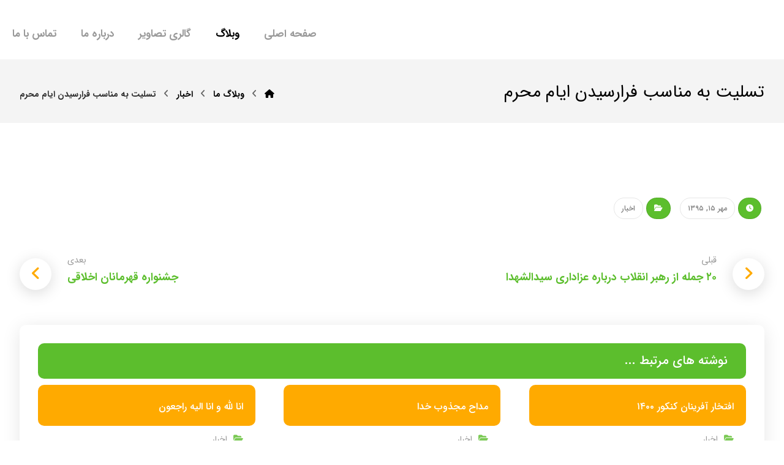

--- FILE ---
content_type: text/html; charset=UTF-8
request_url: https://www.abouzarhs.com/%D8%AA%D8%B3%D9%84%DB%8C%D8%AA-%D8%A8%D9%87-%D9%85%D9%86%D8%A7%D8%B3%D8%A8-%D9%81%D8%B1%D8%A7%D8%B1%D8%B3%DB%8C%D8%AF%D9%86-%D8%A7%DB%8C%D8%A7%D9%85-%D9%85%D8%AD%D8%B1%D9%85/
body_size: 13027
content:
<!DOCTYPE html>
				<html dir="rtl" lang="fa-IR">
				<head>

					<meta http-equiv="Content-Type" content="text/html; charset=UTF-8"/>

					<meta name="viewport" content="width=device-width, initial-scale=1.0, minimum-scale=1.0"/><meta name='robots' content='index, follow, max-image-preview:large, max-snippet:-1, max-video-preview:-1' />
	<style>img:is([sizes="auto" i], [sizes^="auto," i]) { contain-intrinsic-size: 3000px 1500px }</style>
	
	<!-- This site is optimized with the Yoast SEO plugin v25.4 - https://yoast.com/wordpress/plugins/seo/ -->
	<title>تسلیت به مناسب فرارسیدن ایام محرم - مجتمع آموزشی ابوذر تبریز</title>
	<link rel="canonical" href="https://www.abouzarhs.com/تسلیت-به-مناسب-فرارسیدن-ایام-محرم/" />
	<meta property="og:locale" content="fa_IR" />
	<meta property="og:type" content="article" />
	<meta property="og:title" content="تسلیت به مناسب فرارسیدن ایام محرم - مجتمع آموزشی ابوذر تبریز" />
	<meta property="og:url" content="https://www.abouzarhs.com/تسلیت-به-مناسب-فرارسیدن-ایام-محرم/" />
	<meta property="og:site_name" content="مجتمع آموزشی ابوذر تبریز" />
	<meta property="article:published_time" content="2016-10-06T21:59:39+00:00" />
	<meta name="author" content="abouzarhs" />
	<meta name="twitter:card" content="summary_large_image" />
	<script type="application/ld+json" class="yoast-schema-graph">{"@context":"https://schema.org","@graph":[{"@type":"Article","@id":"https://www.abouzarhs.com/%d8%aa%d8%b3%d9%84%db%8c%d8%aa-%d8%a8%d9%87-%d9%85%d9%86%d8%a7%d8%b3%d8%a8-%d9%81%d8%b1%d8%a7%d8%b1%d8%b3%db%8c%d8%af%d9%86-%d8%a7%db%8c%d8%a7%d9%85-%d9%85%d8%ad%d8%b1%d9%85/#article","isPartOf":{"@id":"https://www.abouzarhs.com/%d8%aa%d8%b3%d9%84%db%8c%d8%aa-%d8%a8%d9%87-%d9%85%d9%86%d8%a7%d8%b3%d8%a8-%d9%81%d8%b1%d8%a7%d8%b1%d8%b3%db%8c%d8%af%d9%86-%d8%a7%db%8c%d8%a7%d9%85-%d9%85%d8%ad%d8%b1%d9%85/"},"author":{"name":"abouzarhs","@id":"https://www.abouzarhs.com/#/schema/person/989daac2f05a93965e96c80bfb9d5fc1"},"headline":"تسلیت به مناسب فرارسیدن ایام محرم","datePublished":"2016-10-06T21:59:39+00:00","mainEntityOfPage":{"@id":"https://www.abouzarhs.com/%d8%aa%d8%b3%d9%84%db%8c%d8%aa-%d8%a8%d9%87-%d9%85%d9%86%d8%a7%d8%b3%d8%a8-%d9%81%d8%b1%d8%a7%d8%b1%d8%b3%db%8c%d8%af%d9%86-%d8%a7%db%8c%d8%a7%d9%85-%d9%85%d8%ad%d8%b1%d9%85/"},"wordCount":0,"commentCount":0,"publisher":{"@id":"https://www.abouzarhs.com/#organization"},"articleSection":["اخبار"],"inLanguage":"fa-IR","potentialAction":[{"@type":"CommentAction","name":"Comment","target":["https://www.abouzarhs.com/%d8%aa%d8%b3%d9%84%db%8c%d8%aa-%d8%a8%d9%87-%d9%85%d9%86%d8%a7%d8%b3%d8%a8-%d9%81%d8%b1%d8%a7%d8%b1%d8%b3%db%8c%d8%af%d9%86-%d8%a7%db%8c%d8%a7%d9%85-%d9%85%d8%ad%d8%b1%d9%85/#respond"]}]},{"@type":"WebPage","@id":"https://www.abouzarhs.com/%d8%aa%d8%b3%d9%84%db%8c%d8%aa-%d8%a8%d9%87-%d9%85%d9%86%d8%a7%d8%b3%d8%a8-%d9%81%d8%b1%d8%a7%d8%b1%d8%b3%db%8c%d8%af%d9%86-%d8%a7%db%8c%d8%a7%d9%85-%d9%85%d8%ad%d8%b1%d9%85/","url":"https://www.abouzarhs.com/%d8%aa%d8%b3%d9%84%db%8c%d8%aa-%d8%a8%d9%87-%d9%85%d9%86%d8%a7%d8%b3%d8%a8-%d9%81%d8%b1%d8%a7%d8%b1%d8%b3%db%8c%d8%af%d9%86-%d8%a7%db%8c%d8%a7%d9%85-%d9%85%d8%ad%d8%b1%d9%85/","name":"تسلیت به مناسب فرارسیدن ایام محرم - مجتمع آموزشی ابوذر تبریز","isPartOf":{"@id":"https://www.abouzarhs.com/#website"},"datePublished":"2016-10-06T21:59:39+00:00","breadcrumb":{"@id":"https://www.abouzarhs.com/%d8%aa%d8%b3%d9%84%db%8c%d8%aa-%d8%a8%d9%87-%d9%85%d9%86%d8%a7%d8%b3%d8%a8-%d9%81%d8%b1%d8%a7%d8%b1%d8%b3%db%8c%d8%af%d9%86-%d8%a7%db%8c%d8%a7%d9%85-%d9%85%d8%ad%d8%b1%d9%85/#breadcrumb"},"inLanguage":"fa-IR","potentialAction":[{"@type":"ReadAction","target":["https://www.abouzarhs.com/%d8%aa%d8%b3%d9%84%db%8c%d8%aa-%d8%a8%d9%87-%d9%85%d9%86%d8%a7%d8%b3%d8%a8-%d9%81%d8%b1%d8%a7%d8%b1%d8%b3%db%8c%d8%af%d9%86-%d8%a7%db%8c%d8%a7%d9%85-%d9%85%d8%ad%d8%b1%d9%85/"]}]},{"@type":"BreadcrumbList","@id":"https://www.abouzarhs.com/%d8%aa%d8%b3%d9%84%db%8c%d8%aa-%d8%a8%d9%87-%d9%85%d9%86%d8%a7%d8%b3%d8%a8-%d9%81%d8%b1%d8%a7%d8%b1%d8%b3%db%8c%d8%af%d9%86-%d8%a7%db%8c%d8%a7%d9%85-%d9%85%d8%ad%d8%b1%d9%85/#breadcrumb","itemListElement":[{"@type":"ListItem","position":1,"name":"خانه","item":"https://www.abouzarhs.com/"},{"@type":"ListItem","position":2,"name":"وبلاگ ما","item":"https://www.abouzarhs.com/blog/"},{"@type":"ListItem","position":3,"name":"تسلیت به مناسب فرارسیدن ایام محرم"}]},{"@type":"WebSite","@id":"https://www.abouzarhs.com/#website","url":"https://www.abouzarhs.com/","name":"مجتمع آموزشی ابوذر تبریز","description":"مدرسه غیرانتفاعی در تبریز","publisher":{"@id":"https://www.abouzarhs.com/#organization"},"potentialAction":[{"@type":"SearchAction","target":{"@type":"EntryPoint","urlTemplate":"https://www.abouzarhs.com/?s={search_term_string}"},"query-input":{"@type":"PropertyValueSpecification","valueRequired":true,"valueName":"search_term_string"}}],"inLanguage":"fa-IR"},{"@type":"Organization","@id":"https://www.abouzarhs.com/#organization","name":"مجتمع آموزشی ابوذر تبریز","url":"https://www.abouzarhs.com/","logo":{"@type":"ImageObject","inLanguage":"fa-IR","@id":"https://www.abouzarhs.com/#/schema/logo/image/","url":"https://www.abouzarhs.com/wp-content/uploads/2021/05/logo.jpg","contentUrl":"https://www.abouzarhs.com/wp-content/uploads/2021/05/logo.jpg","width":640,"height":640,"caption":"مجتمع آموزشی ابوذر تبریز"},"image":{"@id":"https://www.abouzarhs.com/#/schema/logo/image/"},"sameAs":["https://www.instagram.com/abouzarhs"]},{"@type":"Person","@id":"https://www.abouzarhs.com/#/schema/person/989daac2f05a93965e96c80bfb9d5fc1","name":"abouzarhs"}]}</script>
	<!-- / Yoast SEO plugin. -->



<link rel="alternate" type="application/rss+xml" title="مجتمع آموزشی ابوذر تبریز &raquo; خوراک" href="https://www.abouzarhs.com/feed/" />
<link rel="alternate" type="application/rss+xml" title="مجتمع آموزشی ابوذر تبریز &raquo; خوراک دیدگاه‌ها" href="https://www.abouzarhs.com/comments/feed/" />
<link rel="alternate" type="application/rss+xml" title="مجتمع آموزشی ابوذر تبریز &raquo; تسلیت به مناسب فرارسیدن ایام محرم خوراک دیدگاه‌ها" href="https://www.abouzarhs.com/%d8%aa%d8%b3%d9%84%db%8c%d8%aa-%d8%a8%d9%87-%d9%85%d9%86%d8%a7%d8%b3%d8%a8-%d9%81%d8%b1%d8%a7%d8%b1%d8%b3%db%8c%d8%af%d9%86-%d8%a7%db%8c%d8%a7%d9%85-%d9%85%d8%ad%d8%b1%d9%85/feed/" />
<style id='wp-emoji-styles-inline-css'>

	img.wp-smiley, img.emoji {
		display: inline !important;
		border: none !important;
		box-shadow: none !important;
		height: 1em !important;
		width: 1em !important;
		margin: 0 0.07em !important;
		vertical-align: -0.1em !important;
		background: none !important;
		padding: 0 !important;
	}
</style>
<link rel='stylesheet' id='wp-block-library-rtl-css' href='https://www.abouzarhs.com/wp-includes/css/dist/block-library/style-rtl.min.css?ver=6.8.1' media='all' />
<style id='wp-block-library-theme-inline-css'>
.wp-block-audio :where(figcaption){color:#555;font-size:13px;text-align:center}.is-dark-theme .wp-block-audio :where(figcaption){color:#ffffffa6}.wp-block-audio{margin:0 0 1em}.wp-block-code{border:1px solid #ccc;border-radius:4px;font-family:Menlo,Consolas,monaco,monospace;padding:.8em 1em}.wp-block-embed :where(figcaption){color:#555;font-size:13px;text-align:center}.is-dark-theme .wp-block-embed :where(figcaption){color:#ffffffa6}.wp-block-embed{margin:0 0 1em}.blocks-gallery-caption{color:#555;font-size:13px;text-align:center}.is-dark-theme .blocks-gallery-caption{color:#ffffffa6}:root :where(.wp-block-image figcaption){color:#555;font-size:13px;text-align:center}.is-dark-theme :root :where(.wp-block-image figcaption){color:#ffffffa6}.wp-block-image{margin:0 0 1em}.wp-block-pullquote{border-bottom:4px solid;border-top:4px solid;color:currentColor;margin-bottom:1.75em}.wp-block-pullquote cite,.wp-block-pullquote footer,.wp-block-pullquote__citation{color:currentColor;font-size:.8125em;font-style:normal;text-transform:uppercase}.wp-block-quote{border-left:.25em solid;margin:0 0 1.75em;padding-left:1em}.wp-block-quote cite,.wp-block-quote footer{color:currentColor;font-size:.8125em;font-style:normal;position:relative}.wp-block-quote:where(.has-text-align-right){border-left:none;border-right:.25em solid;padding-left:0;padding-right:1em}.wp-block-quote:where(.has-text-align-center){border:none;padding-left:0}.wp-block-quote.is-large,.wp-block-quote.is-style-large,.wp-block-quote:where(.is-style-plain){border:none}.wp-block-search .wp-block-search__label{font-weight:700}.wp-block-search__button{border:1px solid #ccc;padding:.375em .625em}:where(.wp-block-group.has-background){padding:1.25em 2.375em}.wp-block-separator.has-css-opacity{opacity:.4}.wp-block-separator{border:none;border-bottom:2px solid;margin-left:auto;margin-right:auto}.wp-block-separator.has-alpha-channel-opacity{opacity:1}.wp-block-separator:not(.is-style-wide):not(.is-style-dots){width:100px}.wp-block-separator.has-background:not(.is-style-dots){border-bottom:none;height:1px}.wp-block-separator.has-background:not(.is-style-wide):not(.is-style-dots){height:2px}.wp-block-table{margin:0 0 1em}.wp-block-table td,.wp-block-table th{word-break:normal}.wp-block-table :where(figcaption){color:#555;font-size:13px;text-align:center}.is-dark-theme .wp-block-table :where(figcaption){color:#ffffffa6}.wp-block-video :where(figcaption){color:#555;font-size:13px;text-align:center}.is-dark-theme .wp-block-video :where(figcaption){color:#ffffffa6}.wp-block-video{margin:0 0 1em}:root :where(.wp-block-template-part.has-background){margin-bottom:0;margin-top:0;padding:1.25em 2.375em}
</style>
<style id='classic-theme-styles-inline-css'>
/*! This file is auto-generated */
.wp-block-button__link{color:#fff;background-color:#32373c;border-radius:9999px;box-shadow:none;text-decoration:none;padding:calc(.667em + 2px) calc(1.333em + 2px);font-size:1.125em}.wp-block-file__button{background:#32373c;color:#fff;text-decoration:none}
</style>
<link rel='stylesheet' id='codevz-blocks-css' href='https://www.abouzarhs.com/wp-content/themes/abou/assets/css/blocks.css?ver=6.8.1' media='all' />
<style id='global-styles-inline-css'>
:root{--wp--preset--aspect-ratio--square: 1;--wp--preset--aspect-ratio--4-3: 4/3;--wp--preset--aspect-ratio--3-4: 3/4;--wp--preset--aspect-ratio--3-2: 3/2;--wp--preset--aspect-ratio--2-3: 2/3;--wp--preset--aspect-ratio--16-9: 16/9;--wp--preset--aspect-ratio--9-16: 9/16;--wp--preset--color--black: #000000;--wp--preset--color--cyan-bluish-gray: #abb8c3;--wp--preset--color--white: #ffffff;--wp--preset--color--pale-pink: #f78da7;--wp--preset--color--vivid-red: #cf2e2e;--wp--preset--color--luminous-vivid-orange: #ff6900;--wp--preset--color--luminous-vivid-amber: #fcb900;--wp--preset--color--light-green-cyan: #7bdcb5;--wp--preset--color--vivid-green-cyan: #00d084;--wp--preset--color--pale-cyan-blue: #8ed1fc;--wp--preset--color--vivid-cyan-blue: #0693e3;--wp--preset--color--vivid-purple: #9b51e0;--wp--preset--gradient--vivid-cyan-blue-to-vivid-purple: linear-gradient(135deg,rgba(6,147,227,1) 0%,rgb(155,81,224) 100%);--wp--preset--gradient--light-green-cyan-to-vivid-green-cyan: linear-gradient(135deg,rgb(122,220,180) 0%,rgb(0,208,130) 100%);--wp--preset--gradient--luminous-vivid-amber-to-luminous-vivid-orange: linear-gradient(135deg,rgba(252,185,0,1) 0%,rgba(255,105,0,1) 100%);--wp--preset--gradient--luminous-vivid-orange-to-vivid-red: linear-gradient(135deg,rgba(255,105,0,1) 0%,rgb(207,46,46) 100%);--wp--preset--gradient--very-light-gray-to-cyan-bluish-gray: linear-gradient(135deg,rgb(238,238,238) 0%,rgb(169,184,195) 100%);--wp--preset--gradient--cool-to-warm-spectrum: linear-gradient(135deg,rgb(74,234,220) 0%,rgb(151,120,209) 20%,rgb(207,42,186) 40%,rgb(238,44,130) 60%,rgb(251,105,98) 80%,rgb(254,248,76) 100%);--wp--preset--gradient--blush-light-purple: linear-gradient(135deg,rgb(255,206,236) 0%,rgb(152,150,240) 100%);--wp--preset--gradient--blush-bordeaux: linear-gradient(135deg,rgb(254,205,165) 0%,rgb(254,45,45) 50%,rgb(107,0,62) 100%);--wp--preset--gradient--luminous-dusk: linear-gradient(135deg,rgb(255,203,112) 0%,rgb(199,81,192) 50%,rgb(65,88,208) 100%);--wp--preset--gradient--pale-ocean: linear-gradient(135deg,rgb(255,245,203) 0%,rgb(182,227,212) 50%,rgb(51,167,181) 100%);--wp--preset--gradient--electric-grass: linear-gradient(135deg,rgb(202,248,128) 0%,rgb(113,206,126) 100%);--wp--preset--gradient--midnight: linear-gradient(135deg,rgb(2,3,129) 0%,rgb(40,116,252) 100%);--wp--preset--font-size--small: 13px;--wp--preset--font-size--medium: 20px;--wp--preset--font-size--large: 36px;--wp--preset--font-size--x-large: 42px;--wp--preset--spacing--20: 0.44rem;--wp--preset--spacing--30: 0.67rem;--wp--preset--spacing--40: 1rem;--wp--preset--spacing--50: 1.5rem;--wp--preset--spacing--60: 2.25rem;--wp--preset--spacing--70: 3.38rem;--wp--preset--spacing--80: 5.06rem;--wp--preset--shadow--natural: 6px 6px 9px rgba(0, 0, 0, 0.2);--wp--preset--shadow--deep: 12px 12px 50px rgba(0, 0, 0, 0.4);--wp--preset--shadow--sharp: 6px 6px 0px rgba(0, 0, 0, 0.2);--wp--preset--shadow--outlined: 6px 6px 0px -3px rgba(255, 255, 255, 1), 6px 6px rgba(0, 0, 0, 1);--wp--preset--shadow--crisp: 6px 6px 0px rgba(0, 0, 0, 1);}:where(.is-layout-flex){gap: 0.5em;}:where(.is-layout-grid){gap: 0.5em;}body .is-layout-flex{display: flex;}.is-layout-flex{flex-wrap: wrap;align-items: center;}.is-layout-flex > :is(*, div){margin: 0;}body .is-layout-grid{display: grid;}.is-layout-grid > :is(*, div){margin: 0;}:where(.wp-block-columns.is-layout-flex){gap: 2em;}:where(.wp-block-columns.is-layout-grid){gap: 2em;}:where(.wp-block-post-template.is-layout-flex){gap: 1.25em;}:where(.wp-block-post-template.is-layout-grid){gap: 1.25em;}.has-black-color{color: var(--wp--preset--color--black) !important;}.has-cyan-bluish-gray-color{color: var(--wp--preset--color--cyan-bluish-gray) !important;}.has-white-color{color: var(--wp--preset--color--white) !important;}.has-pale-pink-color{color: var(--wp--preset--color--pale-pink) !important;}.has-vivid-red-color{color: var(--wp--preset--color--vivid-red) !important;}.has-luminous-vivid-orange-color{color: var(--wp--preset--color--luminous-vivid-orange) !important;}.has-luminous-vivid-amber-color{color: var(--wp--preset--color--luminous-vivid-amber) !important;}.has-light-green-cyan-color{color: var(--wp--preset--color--light-green-cyan) !important;}.has-vivid-green-cyan-color{color: var(--wp--preset--color--vivid-green-cyan) !important;}.has-pale-cyan-blue-color{color: var(--wp--preset--color--pale-cyan-blue) !important;}.has-vivid-cyan-blue-color{color: var(--wp--preset--color--vivid-cyan-blue) !important;}.has-vivid-purple-color{color: var(--wp--preset--color--vivid-purple) !important;}.has-black-background-color{background-color: var(--wp--preset--color--black) !important;}.has-cyan-bluish-gray-background-color{background-color: var(--wp--preset--color--cyan-bluish-gray) !important;}.has-white-background-color{background-color: var(--wp--preset--color--white) !important;}.has-pale-pink-background-color{background-color: var(--wp--preset--color--pale-pink) !important;}.has-vivid-red-background-color{background-color: var(--wp--preset--color--vivid-red) !important;}.has-luminous-vivid-orange-background-color{background-color: var(--wp--preset--color--luminous-vivid-orange) !important;}.has-luminous-vivid-amber-background-color{background-color: var(--wp--preset--color--luminous-vivid-amber) !important;}.has-light-green-cyan-background-color{background-color: var(--wp--preset--color--light-green-cyan) !important;}.has-vivid-green-cyan-background-color{background-color: var(--wp--preset--color--vivid-green-cyan) !important;}.has-pale-cyan-blue-background-color{background-color: var(--wp--preset--color--pale-cyan-blue) !important;}.has-vivid-cyan-blue-background-color{background-color: var(--wp--preset--color--vivid-cyan-blue) !important;}.has-vivid-purple-background-color{background-color: var(--wp--preset--color--vivid-purple) !important;}.has-black-border-color{border-color: var(--wp--preset--color--black) !important;}.has-cyan-bluish-gray-border-color{border-color: var(--wp--preset--color--cyan-bluish-gray) !important;}.has-white-border-color{border-color: var(--wp--preset--color--white) !important;}.has-pale-pink-border-color{border-color: var(--wp--preset--color--pale-pink) !important;}.has-vivid-red-border-color{border-color: var(--wp--preset--color--vivid-red) !important;}.has-luminous-vivid-orange-border-color{border-color: var(--wp--preset--color--luminous-vivid-orange) !important;}.has-luminous-vivid-amber-border-color{border-color: var(--wp--preset--color--luminous-vivid-amber) !important;}.has-light-green-cyan-border-color{border-color: var(--wp--preset--color--light-green-cyan) !important;}.has-vivid-green-cyan-border-color{border-color: var(--wp--preset--color--vivid-green-cyan) !important;}.has-pale-cyan-blue-border-color{border-color: var(--wp--preset--color--pale-cyan-blue) !important;}.has-vivid-cyan-blue-border-color{border-color: var(--wp--preset--color--vivid-cyan-blue) !important;}.has-vivid-purple-border-color{border-color: var(--wp--preset--color--vivid-purple) !important;}.has-vivid-cyan-blue-to-vivid-purple-gradient-background{background: var(--wp--preset--gradient--vivid-cyan-blue-to-vivid-purple) !important;}.has-light-green-cyan-to-vivid-green-cyan-gradient-background{background: var(--wp--preset--gradient--light-green-cyan-to-vivid-green-cyan) !important;}.has-luminous-vivid-amber-to-luminous-vivid-orange-gradient-background{background: var(--wp--preset--gradient--luminous-vivid-amber-to-luminous-vivid-orange) !important;}.has-luminous-vivid-orange-to-vivid-red-gradient-background{background: var(--wp--preset--gradient--luminous-vivid-orange-to-vivid-red) !important;}.has-very-light-gray-to-cyan-bluish-gray-gradient-background{background: var(--wp--preset--gradient--very-light-gray-to-cyan-bluish-gray) !important;}.has-cool-to-warm-spectrum-gradient-background{background: var(--wp--preset--gradient--cool-to-warm-spectrum) !important;}.has-blush-light-purple-gradient-background{background: var(--wp--preset--gradient--blush-light-purple) !important;}.has-blush-bordeaux-gradient-background{background: var(--wp--preset--gradient--blush-bordeaux) !important;}.has-luminous-dusk-gradient-background{background: var(--wp--preset--gradient--luminous-dusk) !important;}.has-pale-ocean-gradient-background{background: var(--wp--preset--gradient--pale-ocean) !important;}.has-electric-grass-gradient-background{background: var(--wp--preset--gradient--electric-grass) !important;}.has-midnight-gradient-background{background: var(--wp--preset--gradient--midnight) !important;}.has-small-font-size{font-size: var(--wp--preset--font-size--small) !important;}.has-medium-font-size{font-size: var(--wp--preset--font-size--medium) !important;}.has-large-font-size{font-size: var(--wp--preset--font-size--large) !important;}.has-x-large-font-size{font-size: var(--wp--preset--font-size--x-large) !important;}
:where(.wp-block-post-template.is-layout-flex){gap: 1.25em;}:where(.wp-block-post-template.is-layout-grid){gap: 1.25em;}
:where(.wp-block-columns.is-layout-flex){gap: 2em;}:where(.wp-block-columns.is-layout-grid){gap: 2em;}
:root :where(.wp-block-pullquote){font-size: 1.5em;line-height: 1.6;}
</style>
<link rel='stylesheet' id='cz-icons-pack-css' href='https://www.abouzarhs.com/wp-content/plugins/codevz-plus/admin/fields/codevz_fields/icons/czicons.css?ver=4.9.16' media='all' />
<link rel='stylesheet' id='rtl-xtra-front-css' href='https://www.abouzarhs.com/wp-content/plugins/codevz-plus/rtl-xtra/css/rtl-xtra-front.css?ver=6.8.1' media='all' />
<link rel='stylesheet' id='js_composer_front-css' href='https://www.abouzarhs.com/wp-content/plugins/js_composer/assets/css/js_composer.min.css?ver=8.5' media='all' />
<link rel='stylesheet' id='rtl-js_composer_front-css' href='https://www.abouzarhs.com/wp-content/plugins/codevz-plus/rtl-xtra/css/xtra_js_composer.min.css?ver=6.8.1' media='all' />
<link rel='stylesheet' id='codevz-css' href='https://www.abouzarhs.com/wp-content/themes/abou/assets/css/core.css?ver=4.9.16' media='all' />
<link rel='stylesheet' id='codevz-laptop-css' href='https://www.abouzarhs.com/wp-content/themes/abou/assets/css/core-laptop.css?ver=4.9.16' media='screen and (max-width: 1024px)' />
<link rel='stylesheet' id='codevz-tablet-css' href='https://www.abouzarhs.com/wp-content/themes/abou/assets/css/core-tablet.css?ver=4.9.16' media='screen and (max-width: 1024px)' />
<link rel='stylesheet' id='codevz-mobile-css' href='https://www.abouzarhs.com/wp-content/themes/abou/assets/css/core-mobile.css?ver=4.9.16' media='screen and (max-width: 480px)' />
<link rel='stylesheet' id='codevz-rtl-css' href='https://www.abouzarhs.com/wp-content/themes/abou/assets/css/core.rtl.css?ver=4.9.16' media='all' />
<link rel='stylesheet' id='codevz-single-css' href='https://www.abouzarhs.com/wp-content/themes/abou/assets/css/single.css?ver=4.9.16' media='all' />
<link rel='stylesheet' id='codevz-single-rtl-css' href='https://www.abouzarhs.com/wp-content/themes/abou/assets/css/single.rtl.css?ver=4.9.16' media='all' />
<link rel='stylesheet' id='codevz-plus-css' href='https://www.abouzarhs.com/wp-content/plugins/codevz-plus/assets/css/codevzplus.css?ver=4.9.16' media='all' />
<link rel='stylesheet' id='codevz-plus-tablet-css' href='https://www.abouzarhs.com/wp-content/plugins/codevz-plus/assets/css/codevzplus-tablet.css?ver=4.9.16' media='screen and (max-width: 1024px)' />
<link rel='stylesheet' id='codevz-plus-mobile-css' href='https://www.abouzarhs.com/wp-content/plugins/codevz-plus/assets/css/codevzplus-mobile.css?ver=4.9.16' media='screen and (max-width: 480px)' />
<link rel='stylesheet' id='xtra-elementor-front-css' href='https://www.abouzarhs.com/wp-content/plugins/codevz-plus/assets/css/elementor.css?ver=4.9.16' media='all' />
<link rel='stylesheet' id='font-awesome-shims-css' href='https://www.abouzarhs.com/wp-content/plugins/codevz-plus/admin/assets/css/font-awesome/css/v4-shims.min.css?ver=6.4.2' media='all' />
<link rel='stylesheet' id='font-awesome-css' href='https://www.abouzarhs.com/wp-content/plugins/codevz-plus/admin/assets/css/font-awesome/css/all.min.css?ver=6.4.2' media='all' />
<script src="https://www.abouzarhs.com/wp-includes/js/jquery/jquery.min.js?ver=3.7.1" id="jquery-core-js"></script>
<script src="https://www.abouzarhs.com/wp-includes/js/jquery/jquery-migrate.min.js?ver=3.4.1" id="jquery-migrate-js"></script>
<script></script><link rel="https://api.w.org/" href="https://www.abouzarhs.com/wp-json/" /><link rel="alternate" title="JSON" type="application/json" href="https://www.abouzarhs.com/wp-json/wp/v2/posts/3346" /><link rel="EditURI" type="application/rsd+xml" title="RSD" href="https://www.abouzarhs.com/xmlrpc.php?rsd" />
<meta name="generator" content="WordPress 6.8.1" />
<link rel='shortlink' href='https://www.abouzarhs.com/?p=3346' />
<link rel="alternate" title="oEmbed (JSON)" type="application/json+oembed" href="https://www.abouzarhs.com/wp-json/oembed/1.0/embed?url=https%3A%2F%2Fwww.abouzarhs.com%2F%25d8%25aa%25d8%25b3%25d9%2584%25db%258c%25d8%25aa-%25d8%25a8%25d9%2587-%25d9%2585%25d9%2586%25d8%25a7%25d8%25b3%25d8%25a8-%25d9%2581%25d8%25b1%25d8%25a7%25d8%25b1%25d8%25b3%25db%258c%25d8%25af%25d9%2586-%25d8%25a7%25db%258c%25d8%25a7%25d9%2585-%25d9%2585%25d8%25ad%25d8%25b1%25d9%2585%2F" />
<link rel="alternate" title="oEmbed (XML)" type="text/xml+oembed" href="https://www.abouzarhs.com/wp-json/oembed/1.0/embed?url=https%3A%2F%2Fwww.abouzarhs.com%2F%25d8%25aa%25d8%25b3%25d9%2584%25db%258c%25d8%25aa-%25d8%25a8%25d9%2587-%25d9%2585%25d9%2586%25d8%25a7%25d8%25b3%25d8%25a8-%25d9%2581%25d8%25b1%25d8%25a7%25d8%25b1%25d8%25b3%25db%258c%25d8%25af%25d9%2586-%25d8%25a7%25db%258c%25d8%25a7%25d9%2585-%25d9%2585%25d8%25ad%25d8%25b1%25d9%2585%2F&#038;format=xml" />
<meta name="format-detection" content="telephone=no"><meta name="generator" content="Powered by WPBakery Page Builder - drag and drop page builder for WordPress."/>
<link rel="icon" href="https://www.abouzarhs.com/wp-content/uploads/2020/09/cropped-school-32x32.png" sizes="32x32" />
<link rel="icon" href="https://www.abouzarhs.com/wp-content/uploads/2020/09/cropped-school-192x192.png" sizes="192x192" />
<link rel="apple-touch-icon" href="https://www.abouzarhs.com/wp-content/uploads/2020/09/cropped-school-180x180.png" />
<meta name="msapplication-TileImage" content="https://www.abouzarhs.com/wp-content/uploads/2020/09/cropped-school-270x270.png" />
<link rel="pingback" href="https://www.abouzarhs.com/xmlrpc.php">
<style id="codevz-inline-css" data-noptimize>.admin-bar .cz_fixed_top_border{top:32px}.admin-bar i.offcanvas-close {top: 32px}.admin-bar .offcanvas_area, .admin-bar .hidden_top_bar{margin-top: 32px}.admin-bar .header_5,.admin-bar .onSticky{top: 32px}@media screen and (max-width:1024px) {.admin-bar .header_5,.admin-bar .onSticky,.admin-bar .cz_fixed_top_border,.admin-bar i.offcanvas-close {top: 46px}.admin-bar .onSticky {top: 0}.admin-bar .offcanvas_area,.admin-bar .offcanvas_area,.admin-bar .hidden_top_bar{margin-top:46px;height:calc(100% - 46px);}}

/* Theme color */a:hover, .sf-menu > .cz.current_menu > a, .sf-menu > .cz .cz.current_menu > a,.sf-menu > .current-menu-parent > a,.comment-text .star-rating span,.codevz-404 span {color: #ffaa00} 
form button, .button, #edd-purchase-button, .edd-submit, .edd-submit.button.blue, .edd-submit.button.blue:hover, .edd-submit.button.blue:focus, [type=submit].edd-submit, .sf-menu > .cz > a:before,.sf-menu > .cz > a:before,
.post-password-form input[type="submit"], .wpcf7-submit, .submit_user, 
#commentform #submit, .commentlist li.bypostauthor > .comment-body:after,.commentlist li.comment-author-admin > .comment-body:after, 
 .pagination .current, .pagination > b, .pagination a:hover, .page-numbers .current, .page-numbers a:hover, .pagination .next:hover, 
.pagination .prev:hover, input[type=submit], .sticky:before, .commentlist li.comment-author-admin .fn,
input[type=submit],input[type=button],.cz_header_button,.cz_default_portfolio a,
.cz_readmore, .more-link, a.cz_btn, div.cz_btn  {background-color: #ffaa00}
.cs_load_more_doing, div.wpcf7 .wpcf7-form .ajax-loader {border-right-color: #ffaa00}
input:focus,textarea:focus,select:focus {border-color: #ffaa00 !important}
::selection {background-color: #ffaa00;color: #fff}
::-moz-selection {background-color: #ffaa00;color: #fff}

/* Custom */body.home.blog .page_cover { display: none; } body.home.blog .page_content { margin-top: 40px }

@media screen and (max-width: 480px) {
.right_br_full_container .lefter, .right_br_full_container .righter, .right_br_full_container .breadcrumbs {
text-align: center !important
}
}
.services_b .cz_hexagon i { top: -15px !important ;}



/* Dynamic  */.widget{color:rgba(0,0,0,0.6);background-color:rgba(255,255,255,0.01);margin-bottom:35px;border-radius:10px;box-shadow:0px 5px 30px 0px rgba(0,0,0,0.1)}.widget > h4, .sidebar_inner .widget_block > div > div > h2{font-size:20px;color:#ffffff;font-weight:500;background-color:#5cbe2d;padding:15px 30px;margin-bottom:30px;border-style:none;border-color:#5cbe2d;border-radius:10px}#menu_header_2 > .cz > a{font-size:17px;color:#999999;font-weight:600;letter-spacing:0px;text-transform:uppercase;padding:6px 0px;margin-right:20px;margin-left:20px}#menu_header_2 > .cz > a:hover,#menu_header_2 > .cz:hover > a,#menu_header_2 > .cz.current_menu > a,#menu_header_2 > .current-menu-parent > a{color:#000000}#menu_header_2 > .cz > a:before{background-color:#ffaa00;width:12px;height:12px;top:-45px;left:calc(50% - 6px);transform:rotate(45deg)}#menu_header_2 .cz .sub-menu:not(.cz_megamenu_inner_ul),#menu_header_2 .cz_megamenu_inner_ul .cz_megamenu_inner_ul{padding-top:20px;padding-bottom:20px;margin-top:7px;margin-left:30px;border-radius:10px;box-shadow:0px 9px 20px 0px rgba(0,0,0,0.13)}#menu_header_2 .cz .cz a{font-size:15px;color:rgba(0,0,0,0.5);padding-right:20px;padding-left:20px;border-style:solid;border-left-width:5px;border-color:transparent}.rtl #menu_header_2 .cz .cz a{border-left-width:0px;border-right-width:5px}#menu_header_2 .cz .cz a:hover,#menu_header_2 .cz .cz:hover > a,#menu_header_2 .cz .cz.current_menu > a,#menu_header_2 .cz .current_menu > .current_menu{color:#5cbe2d;padding-right:25px;padding-left:25px;border-style:solid;border-color:#ffaa00}.onSticky{background-color:#ffffff !important;padding-top:0px !important;padding-bottom:0px !important;box-shadow:0px 5px 27px 0px rgba(0,0,0,0.08) !important}.header_4{background-color:#ffffff;border-style:none;border-width:0 0 0px;border-color:#f4f4f4}#menu_header_4 > .cz > a{font-size:15px;color:rgba(255,255,255,0.7)}#menu_header_4 > .cz > a:hover,#menu_header_4 > .cz:hover > a,#menu_header_4 > .cz.current_menu > a,#menu_header_4 > .current-menu-parent > a{color:#ffffff;background-color:rgba(0,0,0,0.25)}#menu_header_4 .cz .cz a{font-size:14px;color:rgba(255,255,255,0.7);font-weight:500;padding-left:40px}.rtl #menu_header_4 .cz .cz a{padding-left:0px;padding-right:40px}#menu_header_4 .cz .cz a:hover,#menu_header_4 .cz .cz:hover > a,#menu_header_4 .cz .cz.current_menu > a,#menu_header_4 .cz .current_menu > .current_menu{color:#ffffff;background-color:rgba(0,0,0,0.15)}.page_title,.header_onthe_cover .page_title{background-position:center top;background-size:cover;background-color:rgba(145,145,145,0.1);padding-top:25px;padding-bottom:20px}.page_title .section_title{font-size:28px;color:#000000;font-weight:400;letter-spacing:0px;padding-top:10px;padding-bottom:10px}.page_title a,.page_title i{color:#000000}.breadcrumbs{margin-top:20px}.cz_middle_footer{background-repeat:no-repeat;background-position:center top;background-color:#f1f1f1;padding-top:60px;padding-bottom:50px}.footer_widget{padding:10px;border-style:solid}.cz_middle_footer a{font-size:16px;color:rgba(255,170,0,0.7);line-height: 2;background-color:rgba(255,255,255,0.01);float:left}.cz_middle_footer a:hover{color:#5cbe2d;background-color:rgba(255,255,255,0.01)}.footer_2{background-color:#f1f1f1}i.backtotop{color:#ffffff;background-color:#ffaa00;border-style:none;border-width:0px;border-radius:50px}i.fixed_contact{color:#ffaa00;margin-right:3px;border-style:none;border-radius:50px 0 0 50px ;box-shadow:0px 0px 10px rgba(0,0,0,0.15)}.footer_widget > h4, footer .widget_block > div > div > h2{font-size:22px;color:#5cbe2d;font-weight:500;padding-bottom:0px;border-style:solid;border-bottom-width:0px}.woocommerce ul.products li.product a img{border-color:rgba(0,0,0,0.18);border-radius:10px}.woocommerce ul.products li.product .woocommerce-loop-category__title, .woocommerce ul.products li.product .woocommerce-loop-product__title, .woocommerce ul.products li.product h3,.woocommerce.woo-template-2 ul.products li.product .woocommerce-loop-category__title, .woocommerce.woo-template-2 ul.products li.product .woocommerce-loop-product__title, .woocommerce.woo-template-2 ul.products li.product h3{font-size:16px;color:#000000;font-weight:600;letter-spacing:0px;background-color:#ffffff;padding-top:32px;padding-bottom:20px;margin-top:-25px;border-radius:10px}.woocommerce ul.products li.product .star-rating{display:none}.woocommerce ul.products li.product .button.add_to_cart_button, .woocommerce ul.products li.product .button[class*="product_type_"]{font-size:12px;font-weight:500;background-color:#ffaa00;border-radius:55px;position:absolute;bottom:-14px;left:50%;opacity:0.0;transform:translateX(-50%)}.woocommerce span.onsale, .woocommerce ul.products li.product .onsale,.woocommerce.single span.onsale, .woocommerce.single ul.products li.product .onsale{font-size:10px;color:#ffffff;font-weight:400;background-color:#079700;top:10px;left:10px}.woocommerce ul.products li.product .price{font-size:16px;color:#000000;font-weight:600;background-color:rgba(255,255,255,0.01);top:15px;right:15px}.woocommerce div.product .summary p.price, .woocommerce div.product .summary span.price{color:#5cbe2d;font-weight:500}.tagcloud a:hover, .widget .tagcloud a:hover, .cz_post_cat a:hover, .cz_post_views a:hover{color:#ffffff;background-color:#ffaa00;border-style:solid;border-color:#ffaa00}.pagination a, .pagination > b, .pagination span, .page-numbers a, .page-numbers span, .woocommerce nav.woocommerce-pagination ul li a, .woocommerce nav.woocommerce-pagination ul li span{font-size:16px;color:#5cbe2d;font-weight:700;padding:5px;margin-right:5px;border-style:none;border-radius:40px;box-shadow:0px 5px 25px 0px rgba(0,0,0,0.12)}#menu_header_2 .sub-menu .sub-menu:not(.cz_megamenu_inner_ul){margin-top:-20px;margin-right:11px;margin-left:11px}.cz-cpt-post .cz_readmore, .cz-cpt-post .more-link{color:#ffffff;background-color:#5cbe2d;padding:9px 25px 9px 15px;margin-bottom:1px;border-radius:55px}.rtl.cz-cpt-post .cz_readmore,.rtl.cz-cpt-post .more-link{padding-right:10px;padding-left:20px}.cz-cpt-post .cz_readmore:hover, .cz-cpt-post .more-link:hover{color:#ffffff;background-color:#ffaa00;border-style:solid;border-color:rgba(0,0,0,0.2)}.woocommerce ul.products li.product .button.add_to_cart_button:hover, .woocommerce ul.products li.product .button[class*="product_type_"]:hover{background-color:#5cbe2d}.cz-cpt-post .cz_default_loop .cz_post_author_avatar img{padding:2px;border-style:solid;border-width:1px;border-color:#cccccc;border-radius:5px;box-shadow:none;display:none;width:42px}.cz-cpt-post .cz_default_loop .cz_post_author_name{display:none}.cz-cpt-post .cz_default_loop .cz_post_date{font-size:14px;color:rgba(0,0,0,0.5);font-style:italic;margin-left:-14px}.cz-cpt-post .cz_default_loop .cz_post_title h3{font-size:28px;color:#000000;font-weight:500;line-height:1.3}#menu_header_2 .cz .cz a .cz_indicator{color:#ffffff}.cz_default_loop.sticky > div{background-color:rgba(167,167,167,0.1);margin-bottom:40px;border-style:solid;border-width:2px 2px 4px;border-color:#ffaa00;border-radius:6px}.cz-cpt-post .cz_default_loop > div{padding:30px;margin-bottom:40px;border-style:none;border-radius:10px;box-shadow:0px 5px 30px 0px rgba(0,0,0,0.1)}.cz-cpt-post .cz_default_loop .cz_post_meta{border-width:0px 0px 0px 6px;border-color:#ffaa00}#comments > h3,.content.cz_related_posts > h4,.cz_author_box h4,.related.products > h2,.upsells.products > h2,.up-sells.products > h2{font-size:20px;color:#ffffff;font-weight:500;background-color:#5cbe2d;padding:15px 30px;margin-bottom:30px;border-style:none;border-color:#5cbe2d;border-radius:10px}.next_prev .previous i,.next_prev .next i{color:#ffaa00;line-height:50px;background-color:#ffffff;border-radius:55px;box-shadow:0px 5px 25px 0px rgba(0,0,0,0.15)}.next_prev .previous:hover i,.next_prev .next:hover i{color:#ffffff;background-color:#ffaa00}.next_prev h4{font-size:18px;margin-right:8px;margin-bottom:15px;margin-left:8px} .content .xtra-post-title{font-size:32px}.single .content .xtra-post-title{font-size:32px}form button,.comment-form button,a.cz_btn,div.cz_btn,a.cz_btn_half_to_fill:before,a.cz_btn_half_to_fill_v:before,a.cz_btn_half_to_fill:after,a.cz_btn_half_to_fill_v:after,a.cz_btn_unroll_v:before, a.cz_btn_unroll_h:before,a.cz_btn_fill_up:before,a.cz_btn_fill_down:before,a.cz_btn_fill_left:before,a.cz_btn_fill_right:before,.wpcf7-submit,input[type=submit],input[type=button],.button,.cz_header_button,.woocommerce a.button,.woocommerce input.button,.woocommerce #respond input#submit.alt,.woocommerce a.button.alt,.woocommerce button.button.alt,.woocommerce input.button.alt,.woocommerce #respond input#submit, .woocommerce a.button, .woocommerce button.button, .woocommerce input.button, #edd-purchase-button, .edd-submit, [type=submit].edd-submit, .edd-submit.button.blue,.woocommerce #payment #place_order, .woocommerce-page #payment #place_order,.woocommerce button.button:disabled, .woocommerce button.button:disabled[disabled], .woocommerce a.button.wc-forward,.wp-block-search .wp-block-search__button{padding-top:14px;padding-bottom:14px;border-radius:40px}input,textarea,select,.qty,.woocommerce-input-wrapper .select2-selection--single,#add_payment_method table.cart td.actions .coupon .input-text, .woocommerce-cart table.cart td.actions .coupon .input-text, .woocommerce-checkout table.cart td.actions .coupon .input-text{font-size:14px;color:rgba(0,0,0,0.6);padding-right:20px;padding-left:20px;border-style:solid;border-bottom-width:1px;border-color:#dddddd;border-radius:22px}.pagination .current, .pagination > b, .pagination a:hover, .page-numbers .current, .page-numbers a:hover, .pagination .next:hover, .pagination .prev:hover, .woocommerce nav.woocommerce-pagination ul li a:focus, .woocommerce nav.woocommerce-pagination ul li a:hover, .woocommerce nav.woocommerce-pagination ul li span.current{color:#ffffff;background-color:#ffaa00;border-style:none;border-width:1px;border-color:transparent;box-shadow:0px 5px 25px 0px rgba(255,170,0,0.32)}[class*="cz_tooltip_"] [data-title]:after{font-family:'IRANSans'}body, body.rtl, .rtl form{font-size:20px;color:#444444;font-family:'IRANSans';line-height:1.8}h1,h2,h3,h4,h5,h6{color:#5cbe2d;font-family:'IRANSans';font-weight:700}#menu_header_2 .cz_parent_megamenu > [class^="cz_megamenu_"] > .cz, .cz_parent_megamenu > [class*=" cz_megamenu_"] > .cz{padding-right:10px;padding-left:10px;margin-top:10px;margin-bottom:10px;border-style:solid;border-color:rgba(255,255,255,0.1)}#menu_header_2 .cz .cz h6{color:#ffffff}.cz-cpt-post .cz_post_image, .cz-cpt-post .cz_post_svg{background-color:#ffaa00;border-radius:10px}.cz-cpt-portfolio .cz_default_loop .cz_post_image, .cz-cpt-portfolio .cz_post_svg{background-color:#000000;border-radius:4px}.cz-cpt-post .cz_default_loop .cz_post_excerpt{font-size:14px;color:rgba(0,0,0,0.5);font-weight:400;line-height:24px}.widget a{font-size:16px;color:rgba(0,0,0,0.6)}.widget a:hover{color:#ffaa00}.sf-menu, .sf-menu > .cz > a{font-family:'IRANSans'}body h1{font-family:'IRANSans'}body h2{font-size:48px;font-family:'IRANSans';line-height:1.3}body h3{font-size:34px;font-family:'IRANSans'}body h4{font-family:'IRANSans'}body h5{font-family:'IRANSans'}body h6{font-family:'IRANSans'}[class*="cz_tooltip_"] [data-title]:after{color:#ffffff;background-color:#5cbe2d;border-radius:99px}#menu_header_4{background-position:center center;background-color:transparent;background-image:linear-gradient(135deg,rgba(92,190,45,0.87),rgba(45,123,9,0.92))}#menu_header_4 .cz .sub-menu:not(.cz_megamenu_inner_ul),#menu_header_4 .cz_megamenu_inner_ul .cz_megamenu_inner_ul{border-style:none}.footer_2 .elms_left{display:block}.page_footer{background-repeat:no-repeat;background-position:center center;background-size:cover;background-color:#ffaa00}i.backtotop:hover{background-color:#5cbe2d}.cz-cpt-post article .cz_post_icon{color:#ffaa00;background-color:#ffffff}.cz-cpt-post .cz_default_loop .cz_post_title h3:hover{color:#5cbe2d}.cz-cpt-post .cz_readmore i, .cz-cpt-post .more-link i{margin-top:-1px;margin-bottom:1px}.single_con .cz_single_fi img{background-image:url(https://www.abouzarhs.com/wp-content/uploads/2020/09/cartoon_plannex_school.jpg);border-radius:5px}.tagcloud a, .widget .tagcloud a, .cz_post_cat a, .cz_post_views a{color:rgba(0,0,0,0.5);margin-right:5px;border-style:solid;border-color:rgba(0,0,0,0.1);border-radius:35px}.next_prev h4 small{color:rgba(0,0,0,0.5);padding-bottom:5px}.xtra-comments,.content.cz_related_posts,.cz_author_box,.related.products,.upsells.products,.up-sells.products{background-color:#ffffff;padding:30px 30px 0px;border-radius:10px;box-shadow:0px 5px 30px 0px rgba(0,0,0,0.1)}.cz_related_posts .cz_related_post .cz_post_image{border-bottom-width:5px;border-color:rgba(0,0,0,0.12);border-radius:10px 10px 0 0;position:relative;z-index:9}.cz_related_posts .cz_related_post h3{font-size:16px;color:#ffffff;font-weight:500;background-color:#ffaa00;padding:25px 20px 20px;margin-top:-30px;border-style:solid;border-color:#5cbe2d;border-radius:10px}.cz_related_posts .cz_related_post_date{font-size:14px;color:#5cbe2d;padding-left:20px}.rtl .cz_related_posts .cz_related_post_date{padding-left:0px;padding-right:20px}.cz_related_posts .cz_related_post_date a{color:rgba(0,0,0,0.5)}.xtra-comments .commentlist li article{font-size:18px;color:rgba(0,0,0,0.6);font-weight:500;line-height:1.7;margin-bottom:25px;border-style:solid;border-width:1px;border-color:rgba(0,0,0,0.08);border-radius:10px}.cz-cpt-portfolio article .cz_post_icon{font-size:32px;color:#ffffff;background-color:rgba(0,0,0,0);position:absolute;top:auto;right:-27px;bottom:-40px;left:auto}.cz-cpt-portfolio .cz_default_loop .cz_post_title h3{color:#ffffff;font-weight:500}.cz-cpt-portfolio .cz_default_loop .cz_post_meta{display:none}.woocommerce ul.products li.product .woocommerce-loop-product__link{padding:10px;margin-bottom:10px;border-radius:10px;box-shadow:0px 5px 30px 0px rgba(0,0,0,0.1)}.woocommerce a.added_to_cart{letter-spacing:0px}.woocommerce .woocommerce-result-count{font-size:14px;color:#000000;background-color:#ffffff;padding:12px 25px;border-radius:10px;box-shadow:0px 5px 30px 0px rgba(0,0,0,0.1)}.woocommerce div.product div.images img{border-radius:10px}.woocommerce div.product .product_title{font-size:36px;color:#000000}.single_con .tagcloud a:first-child, .single_con .cz_post_cat a:first-child, .cz_post_views a:first-child{color:#ffffff;background-color:#5cbe2d}.woocommerce div.product form.cart .button{padding-right:30px;padding-left:30px}.woocommerce div.product .woocommerce-tabs ul.tabs li{font-size:18px;color:rgba(0,0,0,0.6);font-weight:500;background-color:transparent;padding:5px 15px;margin-right:3px;margin-left:3px;border-style:none;border-radius:55px}.woocommerce div.product .woocommerce-tabs .panel{font-size:18px;margin-top:25px;border-style:none;border-color:rgba(0,0,0,0.15);border-radius:10px;box-shadow:0px 5px 30px 0px rgba(0,0,0,0.1)}.woocommerce div.product .woocommerce-tabs ul.tabs li.active{font-size:18px;color:#ffffff;font-weight:500;background-color:#5cbe2d;border-radius:55px}div.xtra-share{background-color:#ffffff;padding-top:0px;padding-bottom:0px;margin-top:50px;margin-bottom:20px;border-style:none;border-radius:10px;box-shadow:0px 5px 30px 0px rgba(0,0,0,0.1)}div.xtra-share a{color:#ffaa00;padding:2px;margin:10px;border-radius:99px;opacity:1}div.xtra-share a:hover{color:#ffffff;background-color:#5cbe2d}.cz_related_posts .cz_related_post_date a:hover{color:#5cbe2d}.cz_related_posts .cz_related_post:hover h3{background-color:#5cbe2d}.products .product .xtra-product-icons{font-size:16px;background-color:#ffffff;margin-right:5px;border-radius:10px}.products .product .xtra-add-to-wishlist{color:#5cbe2d;border-radius:10px 10px 0 0}.products .product .xtra-add-to-wishlist:hover{color:#ffffff;background-color:#5cbe2d}.products .product .xtra-product-quick-view{color:#5cbe2d;border-radius:0 0 10px 10px}.products .product .xtra-product-quick-view:hover{color:#ffffff;background-color:#5cbe2d}#xtra_quick_view .cz_popup_in{border-radius:10px}.woocommerce div.product form.cart .button:hover{background-color:#5cbe2d}.woocommerce .cart .xtra-product-icons{padding:2px;border-radius:99px}.woocommerce .cart .xtra-product-icons:hover{background-color:#5cbe2d}.woocommerce div.product .woocommerce-tabs ul.tabs li:hover{color:#ffffff;background-color:#ffaa00;opacity:1}

/* Responsive */@media screen and (max-width:1240px){#layout{width:100%!important}#layout.layout_1,#layout.layout_2{width:95%!important}.row{width:90% !important;padding:0}blockquote{padding:20px}footer .elms_center,footer .have_center .elms_left, footer .have_center .elms_center, footer .have_center .elms_right{float:none;display:block;text-align:center;margin:0 auto;flex:unset}}@media screen and (max-width:1024px){}@media screen and (max-width:480px){.widget{font-size:16px;padding:20px;margin-bottom:25px;}.widget > h4, .sidebar_inner .widget_block > div > div > h2{font-size:18px;margin:-5px -5px 20px -20px;}body, body.rtl, .rtl form{font-size:18px;line-height:1.5;}.single_con{font-size:16px;}.xtra-comments,.content.cz_related_posts,.cz_author_box,.related.products,.upsells.products,.up-sells.products{text-align:center;padding-right:15px;padding-left:15px;}#comments > h3,.content.cz_related_posts > h4,.cz_author_box h4,.related.products > h2,.upsells.products > h2,.up-sells.products > h2{font-size:18px;margin-top:-10px;margin-bottom:20px;}.cz_related_posts .cz_related_post h3{margin-top:-40px;}.cz_related_posts .cz_related_post_date{padding-right:0px;padding-left:0px;}.xtra-comments .commentlist li article{font-size:16px;line-height:1.4;padding:20px;}div.xtra-share a{padding:0px 0px 0px .0px;margin:10px 2px;border-radius:99px;}.woocommerce div.product .woocommerce-tabs ul.tabs li{font-size:14px;}.woocommerce div.product .woocommerce-tabs .panel{font-size:16px;line-height:1.4;padding:25px;}}</style><noscript><style> .wpb_animate_when_almost_visible { opacity: 1; }</style></noscript>
				<meta name="generator" content="WP Rocket 3.18" data-wpr-features="wpr_desktop" /></head>

				<body id="intro" class="rtl wp-singular post-template-default single single-post postid-3346 single-format-standard wp-embed-responsive wp-theme-abou cz-cpt-post  theme-4.9.16 codevz-plus-4.9.16 clr cz-page-3346 wpb-js-composer js-comp-ver-8.5 vc_responsive"  data-ajax="https://www.abouzarhs.com/wp-admin/admin-ajax.php">

				<div data-rocket-location-hash="9f2fe8c2dcf845eff273e85d4b2f9b05" id="layout" class="clr layout_"><div data-rocket-location-hash="a69c70a8396c85f1e0ccbf9b16375535" class="inner_layout"><div data-rocket-location-hash="4bab3df73d11fa21e8f15678f72abf1b" class="cz_overlay" aria-hidden="true"></div><header data-rocket-location-hash="efd74211f8620508be0daee591af2a02" id="site_header" class="page_header clr cz_sticky_h2"><div class="header_2 header_is_sticky smart_sticky cz_menu_fx_fade_in cz_submenu_fx_moveup"><div class="row elms_row"><div class="clr"><div class="elms_right header_2_right"><div class="cz_elm menu_header_2_right_0 inner_menu_header_2_right_0" style="margin-top:35px;margin-right:20px;margin-bottom:20px;"><i class="fa fa-bars hide icon_mobile_cz_menu_default cz_mi_50548" style="" aria-label="Menu"><span></span></i><ul id="menu_header_2" class="sf-menu clr cz_menu_default" data-indicator="" data-indicator2="fa fa-angle-right"><li id="menu-header_2-1452" class="menu-item menu-item-type-custom menu-item-object-custom menu-item-home cz" data-sub-menu=""><a href="https://www.abouzarhs.com/" data-title="صفحه اصلی"><span>صفحه اصلی</span></a></li>
<li id="menu-header_2-10594" class="menu-item menu-item-type-post_type menu-item-object-page current_page_parent cz current_menu current-menu-item current_menu" data-sub-menu=""><a href="https://www.abouzarhs.com/blog/" data-title="وبلاگ"><span>وبلاگ</span></a></li>
<li id="menu-header_2-10592" class="menu-item menu-item-type-post_type menu-item-object-page cz" data-sub-menu=""><a href="https://www.abouzarhs.com/photos/" data-title="گالری تصاویر"><span>گالری تصاویر</span></a></li>
<li id="menu-header_2-10593" class="menu-item menu-item-type-post_type menu-item-object-page cz" data-sub-menu=""><a href="https://www.abouzarhs.com/%d8%af%d8%b1%d8%a8%d8%a7%d8%b1%d9%87-%d9%85%d8%a7/" data-title="درباره ما"><span>درباره ما</span></a></li>
<li id="menu-header_2-16758" class="menu-item menu-item-type-post_type menu-item-object-page cz" data-sub-menu=""><a href="https://www.abouzarhs.com/%d8%aa%d9%85%d8%a7%d8%b3-%d8%a8%d8%a7%d9%85%d8%a7/" data-title="تماس با ما"><span>تماس با ما</span></a></li>
</ul><i class="fa czico-198-cancel cz_close_popup xtra-close-icon hide" aria-label="Close"></i></div></div></div></div></div><div class="header_4 smart_sticky header_is_sticky"><div class="row elms_row"><div class="clr"><div class="elms_right header_4_right"><div class="cz_elm menu_header_4_right_1 inner_menu_header_4_right_0" style="margin-top:16px;"><i class="fa czico-056-menu-8 icon_offcanvas_menu inview_right cz_mi_86972" style="font-size:18px;color:#ffffff;background-color:#5cbe2d;padding:3px;border-radius:51px;" aria-label="Menu"><span></span></i><i class="fa czico-056-menu-8 hide icon_mobile_offcanvas_menu inview_right cz_mi_86972" style="font-size:18px;color:#ffffff;background-color:#5cbe2d;padding:3px;border-radius:51px;" aria-label="Menu"><span></span></i><ul id="menu_header_4" class="sf-menu clr offcanvas_menu inview_right" data-indicator="" data-indicator2=""><li id="menu-header_4-1452" class="menu-item menu-item-type-custom menu-item-object-custom menu-item-home cz" data-sub-menu=""><a href="https://www.abouzarhs.com/" data-title="صفحه اصلی"><span>صفحه اصلی</span></a></li>
<li id="menu-header_4-10594" class="menu-item menu-item-type-post_type menu-item-object-page current_page_parent cz current_menu current-menu-item current_menu" data-sub-menu=""><a href="https://www.abouzarhs.com/blog/" data-title="وبلاگ"><span>وبلاگ</span></a></li>
<li id="menu-header_4-10592" class="menu-item menu-item-type-post_type menu-item-object-page cz" data-sub-menu=""><a href="https://www.abouzarhs.com/photos/" data-title="گالری تصاویر"><span>گالری تصاویر</span></a></li>
<li id="menu-header_4-10593" class="menu-item menu-item-type-post_type menu-item-object-page cz" data-sub-menu=""><a href="https://www.abouzarhs.com/%d8%af%d8%b1%d8%a8%d8%a7%d8%b1%d9%87-%d9%85%d8%a7/" data-title="درباره ما"><span>درباره ما</span></a></li>
<li id="menu-header_4-16758" class="menu-item menu-item-type-post_type menu-item-object-page cz" data-sub-menu=""><a href="https://www.abouzarhs.com/%d8%aa%d9%85%d8%a7%d8%b3-%d8%a8%d8%a7%d9%85%d8%a7/" data-title="تماس با ما"><span>تماس با ما</span></a></li>
</ul><i class="fa czico-198-cancel cz_close_popup xtra-close-icon hide" aria-label="Close"></i></div><div class="cz_elm button_header_4_right_2 inner_button_header_4_right_1" style="margin-top:13px;margin-bottom:20px;margin-left:14px;"><a class="cz_header_button cz_btn_36201" href="https://www.abouzarhs.com/online/" style="" data-cz-style="" target=&quot;_blank&quot;><span>لینک کلاس های مجازی</span></a></div></div></div></div></div></header><div data-rocket-location-hash="a7daf47df5e1b50eb25ede789b88cad9" class="page_cover xtra-cover-type-title"><div class="page_title" data-title-parallax=""><div class="right_br_full_container clr"><div class="row clr"><div class="lefter"><h1 class="section_title ">تسلیت به مناسب فرارسیدن ایام محرم</h1></div><div class="righter"><div class="breadcrumbs clr" itemscope itemtype="https://schema.org/BreadcrumbList"><b itemprop="itemListElement" itemscope itemtype="https://schema.org/ListItem"><a href="https://www.abouzarhs.com/" itemprop="item"><span itemprop="name" class="hidden" aria-hidden="true">صفحه اصلی</span><i class="fa fa-home cz_breadcrumbs_home" aria-hidden="true"></i></a><meta itemprop="position" content="1" /></b> <i class="fa fa-angle-left" aria-hidden="true"></i> <b itemprop="itemListElement" itemscope itemtype="https://schema.org/ListItem"><a href="https://www.abouzarhs.com/blog/" itemprop="item"><span itemprop="name">وبلاگ ما</span></a><meta itemprop="position" content="2" /></b> <i class="fa fa-angle-left" aria-hidden="true"></i> <b itemprop="itemListElement" itemscope itemtype="https://schema.org/ListItem"><a href="https://www.abouzarhs.com/category/%d8%a7%d8%ae%d8%a8%d8%a7%d8%b1/" itemprop="item"><span itemprop="name">اخبار</span></a><meta itemprop="position" content="3" /></b> <i class="fa fa-angle-left" aria-hidden="true"></i> <b itemprop="itemListElement" itemscope itemtype="https://schema.org/ListItem" class="inactive_l"><a class="cz_br_current" href="https://www.abouzarhs.com/%D8%AA%D8%B3%D9%84%DB%8C%D8%AA-%D8%A8%D9%87-%D9%85%D9%86%D8%A7%D8%B3%D8%A8-%D9%81%D8%B1%D8%A7%D8%B1%D8%B3%DB%8C%D8%AF%D9%86-%D8%A7%DB%8C%D8%A7%D9%85-%D9%85%D8%AD%D8%B1%D9%85/" onclick="return false;" itemprop="item"><span itemprop="name">تسلیت به مناسب فرارسیدن ایام محرم</span></a><meta itemprop="position" content="4" /></b></div></div></div></div></div></div><div data-rocket-location-hash="5e8ba1bb7c04b0419bb0623ab8f31b7f" id="page_content" class="page_content" role="main"><div class="row clr"><div class="s12 clr"><div class="content post-3346 post type-post status-publish format-standard hentry category-61 single_con clr"><div class="cz_post_content clr"></div><div class="clr mt40 relative "><p class="cz_post_date cz_post_cat mr10" title="منتشر شده در"><a href="#"><i class="fas fa-clock" aria-hidden="true"></i></a><a href="#"><span class="cz_post_date"><time datetime="1395/7/15 21:59:39">مهر 15, 1395</time></span></a></p><p class="cz_post_cat mr10" title="دسته بندی"><a href="#"><i class="fas fa-folder-open" aria-hidden="true"></i></a><a href="https://www.abouzarhs.com/category/%d8%a7%d8%ae%d8%a8%d8%a7%d8%b1/">اخبار</a></p></div>
				</div><div class="content cz_next_prev_posts clr">

				<ul class="next_prev clr">
											<li class="previous">
														<a href="https://www.abouzarhs.com/%db%b2%db%b0-%d8%ac%d9%85%d9%84%d9%87-%d8%a7%d8%b2-%d8%b1%d9%87%d8%a8%d8%b1-%d8%a7%d9%86%d9%82%d9%84%d8%a7%d8%a8-%d8%af%d8%b1%d8%a8%d8%a7%d8%b1%d9%87-%d8%b9%d8%b2%d8%a7%d8%af%d8%a7%d8%b1%db%8c/" rel="prev"><i class="fa fa-angle-right" aria-hidden="true"></i><h4><small>قبلی</small>۲۰ جمله از رهبر انقلاب درباره عزاداری سیدالشهدا</h4></a>						</li>
											<li class="next">
														<a href="https://www.abouzarhs.com/%d8%ac%d8%b4%d9%86%d9%88%d8%a7%d8%b1%d9%87-%d9%82%d9%87%d8%b1%d9%85%d8%a7%d9%86%d8%a7%d9%86-%d8%a7%d8%ae%d9%84%d8%a7%d9%82%db%8c/" rel="next"><h4><small>بعدی</small>جشنواره قهرمانان اخلاقی</h4><i class="fa fa-angle-left" aria-hidden="true"></i></a>						</li>
									</ul>

			</div><div class="content cz_related_posts clr"><h4>نوشته های مرتبط ...</h4><div class="clr">				<article id="post-16951" class="cz_related_post col s4"><div>
										<a class="cz_post_title mt10 block" href="https://www.abouzarhs.com/%d8%a7%d9%81%d8%aa%d8%ae%d8%a7%d8%b1-%d8%a2%d9%81%d8%b1%db%8c%d9%86%d8%a7%d9%86-%da%a9%d9%86%da%a9%d9%88%d8%b1-1400/">
						<h3>افتخار آفرینان کنکور 1400</h3>
					</a>
					<small class="cz_related_post_date mt10"><i class="fa fa-folder-open mr10" aria-hidden="true"></i><a href="https://www.abouzarhs.com/category/%d8%a7%d8%ae%d8%a8%d8%a7%d8%b1/" rel="tag">اخبار</a></small>				</div></article>
							<article id="post-16910" class="cz_related_post col s4"><div>
										<a class="cz_post_title mt10 block" href="https://www.abouzarhs.com/%d9%85%d8%af%d8%a7%d8%ad-%d9%85%d8%ac%d8%b0%d9%88%d8%a8-%d8%ae%d8%af%d8%a7/">
						<h3>مداح مجذوب خدا</h3>
					</a>
					<small class="cz_related_post_date mt10"><i class="fa fa-folder-open mr10" aria-hidden="true"></i><a href="https://www.abouzarhs.com/category/%d8%a7%d8%ae%d8%a8%d8%a7%d8%b1/" rel="tag">اخبار</a></small>				</div></article>
							<article id="post-16696" class="cz_related_post col s4"><div>
										<a class="cz_post_title mt10 block" href="https://www.abouzarhs.com/%d8%a7%d9%86%d8%a7-%d9%84%d9%84%d9%87-%d9%88-%d8%a7%d9%86%d8%a7-%d8%a7%d9%84%db%8c%d9%87-%d8%b1%d8%a7%d8%ac%d8%b9%d9%88%d9%86/">
						<h3>انا لله و انا الیه راجعون</h3>
					</a>
					<small class="cz_related_post_date mt10"><i class="fa fa-folder-open mr10" aria-hidden="true"></i><a href="https://www.abouzarhs.com/category/%d8%a7%d8%ae%d8%a8%d8%a7%d8%b1/" rel="tag">اخبار</a></small>				</div></article>
			</div><div class="clr"></div></div><p class="cz_nocomment mb10" style="opacity:.4"><i>امکان ارسال دیدگاه وجود ندارد.</i></p></div></div></div><footer data-rocket-location-hash="85f64600de52535328d41345e4e40ff2" id="site_footer" class="page_footer"><div class="cz_middle_footer"><div class="row clr"><div class="col s12 sidebar_footer-1 clr"><div id="codevz_about-3" data-cz-style="#codevz_about-3{margin-top:50px;margin-bottom:60px;}@media screen and (max-width:480px){#codevz_about-3{margin-top:0px;}}" class="center_on_mobile footer_widget clr codevz-widget-about"><div class="codevz-widget-680 tac"><div class="codevz-widget-about-content mb30" data-cz-style="">مجتمع آموزشی غیردولتی ابوذر در سال ۱۳۶۸ به همت محمد زارعپور ،  سید ابوالحسن نباتی ، محمود اسلام پناه  و عده‌ای دیگر از دلسوختگان تعلیم و تربیت اسلامی برای تعلیم و تربیت دانش‌آموزان مؤمن و متعهد، متخصص و برخوردار از مهارت‌های زندگی، راه‌اندازی شد.
این مجتمع از آغاز دوره متوسطه شروع به فعالیت کرد و هم‌اکنون سی امین دوره‌ی آموزشی خود را در مقطع هفتم تا دوازدهم طی می‌کند.</div></div></div></div></div></div><div class="footer_2 have_center"><div class="row elms_row"><div class="clr"><div class="elms_center footer_2_center"><div><div class="cz_elm icon_footer_2_center_3 inner_icon_footer_2_center_0" style="margin-top:20px;margin-bottom:50px;"><div class="elm_icon_text"><span class="it_text " style="font-size:16px;color:rgba(0,0,0,0.4);"><p>© کپی رایت 2026 مجتمع آموزشی ابوذر تبریز | پشتیبانی توسط  <a href="https://payamhost.com">پیام هاست</a></p></span></div></div></div></div></div></div></div></footer></div></div><script type="speculationrules">
{"prefetch":[{"source":"document","where":{"and":[{"href_matches":"\/*"},{"not":{"href_matches":["\/wp-*.php","\/wp-admin\/*","\/wp-content\/uploads\/*","\/wp-content\/*","\/wp-content\/plugins\/*","\/wp-content\/themes\/abou\/*","\/*\\?(.+)"]}},{"not":{"selector_matches":"a[rel~=\"nofollow\"]"}},{"not":{"selector_matches":".no-prefetch, .no-prefetch a"}}]},"eagerness":"conservative"}]}
</script>
<i class="fa czico-187-up-arrow-1 backtotop"></i><div data-rocket-location-hash="30751c07ea7726bce105d3b0e74ab83b" class="cz_fixed_top_border"></div><div data-rocket-location-hash="44a5fe9755c3a27370169117da0f8538" class="cz_fixed_bottom_border"></div><script src="https://www.abouzarhs.com/wp-content/themes/abou/assets/js/codevz-menu.min.js?ver=4.9.16" id="codevz-menu-js"></script>
<script src="https://www.abouzarhs.com/wp-content/themes/abou/assets/js/custom.js?ver=4.9.16" id="codevz-js"></script>
<script src="https://www.abouzarhs.com/wp-content/themes/abou/assets/js/sticky.js?ver=4.9.16" id="codevz-sticky-js"></script>
<script src="https://www.abouzarhs.com/wp-content/plugins/codevz-plus/assets/js/codevzplus.js?ver=4.9.16" id="codevz-plus-js"></script>
<script src="https://www.abouzarhs.com/wp-content/plugins/codevz-plus/assets/js/codevzplus.rtl.js?ver=4.9.16" id="codevz-plus-rtl-js"></script>
<script></script><script>var rocket_beacon_data = {"ajax_url":"https:\/\/www.abouzarhs.com\/wp-admin\/admin-ajax.php","nonce":"3d7df01192","url":"https:\/\/www.abouzarhs.com\/%D8%AA%D8%B3%D9%84%DB%8C%D8%AA-%D8%A8%D9%87-%D9%85%D9%86%D8%A7%D8%B3%D8%A8-%D9%81%D8%B1%D8%A7%D8%B1%D8%B3%DB%8C%D8%AF%D9%86-%D8%A7%DB%8C%D8%A7%D9%85-%D9%85%D8%AD%D8%B1%D9%85","is_mobile":false,"width_threshold":1600,"height_threshold":700,"delay":500,"debug":null,"status":{"atf":true,"lrc":true},"elements":"img, video, picture, p, main, div, li, svg, section, header, span","lrc_threshold":1800}</script><script data-name="wpr-wpr-beacon" src='https://www.abouzarhs.com/wp-content/plugins/wp-rocket/assets/js/wpr-beacon.min.js' async></script></body></html>
<!-- This website is like a Rocket, isn't it? Performance optimized by WP Rocket. Learn more: https://wp-rocket.me -->